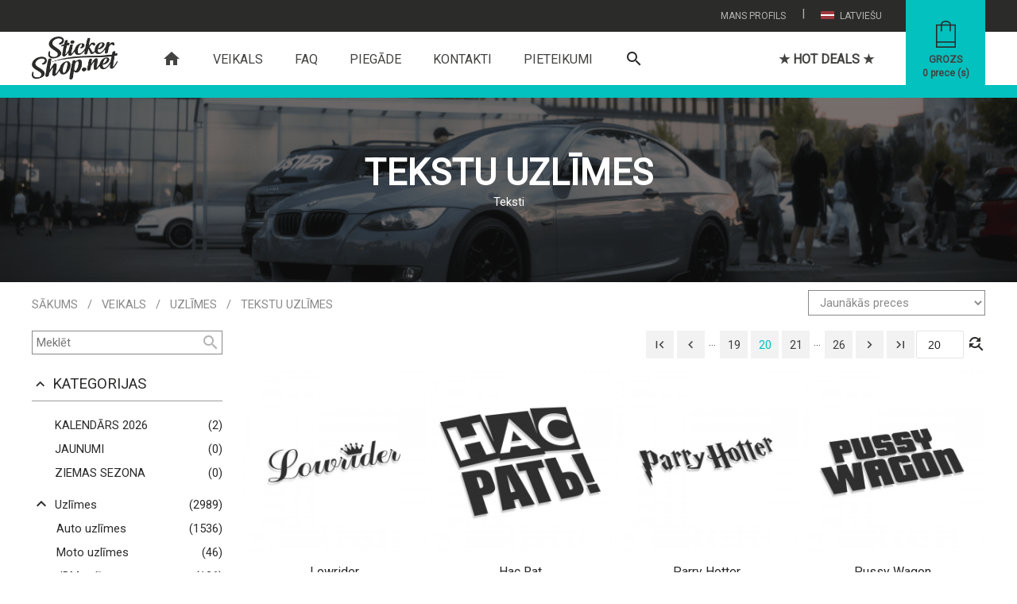

--- FILE ---
content_type: text/html; charset=utf-8
request_url: https://www.stickershop.net/lv/items/20/24/tekstu-uzlimes
body_size: 12355
content:
<!DOCTYPE html>
<html lang="lv">
    <head>
        <meta http-equiv="Content-Type" content="text/html; charset=utf-8" />
        <meta name="robots" content="index, follow" />
        



<meta name="title" content="Tekstu uzlīmes | Auto, moto, velo, 3D uzlīmes | Lielformāta druka | T-kreklu apdruka">
<meta name="description" content="Tekstu uzlīmes | Uzlīmju druka un izgatavošana | Auto, moto, velo, 3D uzlīmes | Lielformāta, plakātu druka, afišas, etiķetes | T-kreklu apdruka | Dizaina izstrāde | Vizītkartes, bukleti" />
<meta name="language" content="lv" />

<link rel="canonical" href="https://www.stickershop.net/lv/items/20/24/tekstu-uzlimes">

<meta property="og:url"           content="https://www.stickershop.net/lv/items/20/24/tekstu-uzlimes" />
<meta property="og:type"          content="website" />
<meta property="og:title"         content="Tekstu uzlīmes | Auto, moto, velo, 3D uzlīmes | Lielformāta druka | T-kreklu apdruka" />
<meta property="og:description"   content="Tekstu uzlīmes | Uzlīmju druka un izgatavošana | Auto, moto, velo, 3D uzlīmes | Lielformāta, plakātu druka, afišas, etiķetes | T-kreklu apdruka | Dizaina izstrāde | Vizītkartes, bukleti" />
<meta property="og:image"         content="https://www.stickershop.net/uploads/categories/b08454b001835d4a83d6bf95bf336590e2ab7ca8.png" />
<meta property="og:site_name"     content="www.stickershop.net" />



<meta name="twitter:card" content="summary">
<meta name="twitter:site" content="">
<meta name="twitter:title" content="Tekstu uzlīmes | Auto, moto, velo, 3D uzlīmes | Lielformāta druka | T-kreklu apdruka">
<meta name="twitter:description" content="Tekstu uzlīmes | Uzlīmju druka un izgatavošana | Auto, moto, velo, 3D uzlīmes | Lielformāta, plakātu druka, afišas, etiķetes | T-kreklu apdruka | Dizaina izstrāde | Vizītkartes, bukleti">
<meta name="twitter:image" content="https://www.stickershop.net/uploads/categories/b08454b001835d4a83d6bf95bf336590e2ab7ca8.png" >

<meta name="dr:say:title" content="Tekstu uzlīmes | Auto, moto, velo, 3D uzlīmes | Lielformāta druka | T-kreklu apdruka">
<meta name="dr:say:img" content="https://www.stickershop.net/uploads/categories/b08454b001835d4a83d6bf95bf336590e2ab7ca8.png">

<link rel="stylesheet" type="text/css" href="/css/print.css" media="print">

        <title>Tekstu uzlīmes | Auto, moto, velo, 3D uzlīmes | Lielformāta druka | T-kreklu apdruka</title>
        <link rel="shortcut icon" href="/images/favicon.png?3" type="image/x-icon"  />
        <link rel="stylesheet" type="text/css" media="screen" href="/css/reset.css?16" />
<link rel="stylesheet" type="text/css" media="screen" href="/css/main.css?613" />
<link rel="stylesheet" type="text/css" media="screen" href="/css/main_laptop.css?81" />
<link rel="stylesheet" type="text/css" media="screen" href="/css/main_tablet.css?333" />
<link rel="stylesheet" type="text/css" media="screen" href="/css/main_mobile.css?264" />
<link rel="stylesheet" type="text/css" media="screen" href="/css/rangeSlider.css?24" />
        <script type="text/javascript" src="/js/jquery-3.js?2"></script>
<script type="text/javascript" src="/js/main.js?375"></script>
<script type="text/javascript" src="/js/items.js?10"></script>

        <meta name="viewport" content="width=device-width, initial-scale=1" />
        <link rel="apple-touch-icon" href="/images/favicon.png?3" />
        <link rel="apple-touch-startup-image" href="/images/favicon.png?3" />
        <meta name="theme-color" content="#2b2b2a" />

        <link href="https://fonts.googleapis.com/css?family=Roboto" rel="stylesheet">
        <link href="https://fonts.googleapis.com/css2?family=Saira:ital,wght@0,100..900;1,100..900&display=swap" rel="stylesheet">

        <link href="https://fonts.googleapis.com/icon?family=Material+Icons"  rel="stylesheet">
        <link rel="stylesheet" href="https://use.fontawesome.com/releases/v5.8.1/css/all.css" >

        

    <!-- Global site tag (gtag.js) - Google Analytics -->
    <script async src="https://www.googletagmanager.com/gtag/js?id=UA-138237930-1"></script>
    <script>
        window.dataLayer = window.dataLayer || [];
        function gtag(){dataLayer.push(arguments);}
        gtag('js', new Date());

        gtag('config', 'UA-138237930-1');
    </script>

    </head>
    <body>
        <script type="text/javascript">
            var culture = 'lv';
            var SearchSuggest = '/search-suggest';
            var Subscribe = '/subscribe';
        </script>
        

<div class="header "  id="header">
    <div class="headerTop">
        <div class="layout">

            
            <div class="headerTopButtons">
                <div class="headerTopButtonHolder" id="languageOpener" onclick="languages()" >
                    <div class="headerTopButton">
                        <img class="headerTopButtonImg" src="/images/lv.png" alt="culture" />
                        Latviešu                    </div>
                    <div class="headerPopup transition" id="languagesPopup">
                            <a class="popupLink" href="/">
        <img class="popupLinkImg" src="/images/lv.png" alt="Language" />
        <span class="popupLinkText">Latviešu</span>
    </a>
    <a class="popupLink" href="/en">
        <img class="popupLinkImg" src="/images/en.png" alt="Language" />
        <span class="popupLinkText">English</span>
    </a>
                    </div>
                </div>
                <div class="headerTopButtonSplitter">|</div>
                <div class="headerTopButtonHolder" id="profileOpener" onclick="profile()">
                    <div class="headerTopButton" id="profileOpener" >
                        Mans profils                    </div>
                    <div class="headerPopup transition" id="profilePopup">

                                                    <a class="popupLink" href="/lv/login">
                                <i class="material-icons popupLinkIcon">
                                    lock_open
                                </i>
                                <span class="popupLinkText">Ieiet</span>
                            </a>
                            <a class="popupLink" href="/lv/registration">
                                <i class="material-icons popupLinkIcon">
                                    assignment_ind
                                </i>
                                <span class="popupLinkText">Reģistrēties</span>
                            </a>
                                            </div>
                </div>
            </div>
        </div>
    </div>

    <div class="layout">
        <div class="naviButtonHolder hidden-desktop">
            <div id="nav-icon1">
                <span class="naviSpan "></span>
                <span class="naviSpan "></span>
                <span class="naviSpan "></span>
            </div>
        </div>

        <a href="/" class="logo">
                            <img src="/images/logo.png?2" alt="logo" />
                    </a>



        <a class="cartButton" href="/lv/checkout">
            <img class="cartButtonImage show-desktop" src="/images/cart-ico.png?2" alt="cart" />
                            <img class="cartButtonImage hidden-desktop" src="/images/cart-ico.png" alt="cart" />
                        <span class="cartText show-desktop" id="cartText">Grozs</span>
            <span class="cartCountText show-desktop"><span id="cartCount">0</span> prece (s)</span>
        </a>

        <div class="navigation show-desktop" >
            <a href="/" class="navigationButton  navigationButtonHome">
                <i class="material-icons">
                    home
                </i>
            </a>
                                                <a href="/lv/page/8/veikals" class="navigationButton navigationButtonSelected  ">Veikals</a>
                                                                <a href="/lv/page/7/faq" class="navigationButton   ">FAQ</a>
                                                                <a href="/lv/page/10/piegade" class="navigationButton   ">Piegāde</a>
                                                                <a href="/lv/page/11/kontakti" class="navigationButton   ">Kontakti</a>
                                                                <a href="/lv/page/22/pieteikumi" class="navigationButton   ">Pieteikumi</a>
                            
            <a class="searchInNavigation " href="javaScript:search()">
                <i class="material-icons">
                    search
                </i>
            </a>
                            <a href="/lv/sales" class=" navigationButton   navigationButtonDeals">★ HOT DEALS ★</a>
                    </div>
    </div>

    <div class="headerSearch">
        <div class="layout">
            <div class="mainSearchContainer" id="mainSearchContainer">
                <form method="get" id="itemSearch" enctype="multipart/form-data" action="/lv/items">
                    <input autocomplete="off" type="text" name="search" id="searchInput" class="input mainSearchInput"  onfocus="showSearchResult()" placeholder="Meklēt" >
                    <input type="hidden" name="is_blank_search" value="true"/>
                    <button type="submit" class="mainSearchSubmit">
                        <i class="material-icons">
                            search
                        </i>
                    </button>
                    <a href="javaScript:clearSearch()" id="mainSearchClear" class="mainSearchSubmit mainSearchClear">
                        <i class="material-icons">
                            clear
                        </i>
                    </a>
                </form>
                <div class="searchAutoSuggestContainer" id="searchAutoSuggestContainer"></div>
            </div>
        </div>
    </div>
</div>
        <div class="relativePlaceholder" id="relativePlaceholder"></div>
        <div class="searchPlaceholder" id="searchPlaceholder"></div>

        <div class="bodyHolder">
                            

<script type="text/javascript">
    var sfCulture = 'lv';
    var ItemsUrl = '/lv/items';

    $(document).ready(function() {
        $('#jumpPage1').on('keypress',function(e) {
            if(e.which == 13) {
                jumpPage('jumpPage1');
            }
        });
        $('#jumpPage2').on('keypress',function(e) {
            if(e.which == 13) {
                jumpPage('jumpPage2');
            }
        });
    });
</script>




<script>
    var image = '/uploads/categories/titleImage-png/b08454b001835d4a83d6bf95bf336590e2ab7ca8.png';

    $(window).on("load", function() {
          $('#partnerHeadImage').css('background-image',"url('/uploads/categories/titleImage-png/b08454b001835d4a83d6bf95bf336590e2ab7ca8.png')");
          $('#partnerHeadImage').fadeIn('slow');
    });
</script>

<img src="/uploads/categories/titleImage-png/b08454b001835d4a83d6bf95bf336590e2ab7ca8.png" id="headerImageSrc" class="hidden" alt="image" />
<div class="mainContent partnerHead" id="partnerHead">
            <div class="partnerHeadImage" id="partnerHeadImage"></div>
        <div class="imageFilter"></div>
        <div class="layout positionRelative">
        <div class="userDescContainer">
                            <h1 class="userH1">Tekstu uzlīmes</h1>
                                                        <div class="pageContent userHeadDesc"><p><p>Teksti</p></p></div>
                    </div>
    </div>
</div>
<div class="mainContent">
    <div class="layout">
        <div class="partnerPath">
            

<div class="path">
    <a class="pathElement " href="/">Sākums</a>
    
    
            <div class="pathSlash">/</div>
        <a class="pathElement" href="/lv/items">Veikals</a>

                    <div class="pathSlash">/</div>
                                            <a class="pathElement" href="/lv/items/1/2/stickers">Uzlīmes</a>
                <div class="pathSlash">/</div>
                        <a class="pathElement" href="/lv/items/1/24/tekstu-uzlimes">Tekstu uzlīmes</a>
            
    
    
    
                
                        </div>        </div>
        <div class="clearBoth"></div>
        <div class="paginatorLabel hidden">Showing 761-800 of 1035 results</div>


        


<script type="text/javascript">
    var maxPrice = '50';
    var categoryId = '24';
    var categoryMainId = '2';
    var subCategoryMainId = '0';

    var categorySlug = 'tekstu-uzlimes';
    var urlExtension = '';

    $(document).ready(function() {

        $('#minPrice').on('input', function () {
            rangeMin()
        });
        $('#maxPrice').on('input', function () {
            rangeMax()
        });

        priceRange();
        colorSelectedTags();

            });

</script>


<form method="get" id="itemSearch" enctype="multipart/form-data" action="/lv/items/1/24/tekstu-uzlimes">
    <select class="droplist orderDroplist" onchange="this.form.submit()" name="order" id="order">
<option value="0" selected="selected">Jaunākās preces</option>
<option value="1">Vecākās preces</option>
<option value="2">Lētākās preces</option>
<option value="3">Dārgākās preces</option>
<option value="4">Nosaukums A-Z</option>
<option value="5">Nosaukums Z-A</option>
</select>    <input type="hidden" name="price_min" value="0" id="price_min" />    <input type="hidden" name="price_max" value="50" id="price_max" />    <input type="hidden" name="tags" value="" id="tags" />
    <div class="leftSide" id="itemFilter">
        <div class="navigationHeader hidden-desktop">
            Atlasīt preces            <a class="closeNavigation" href="javaScript:itemFilter()">
                <img src="/images/closeNavi.png" alt="close" />
            </a>
        </div>
        <div class="mobileNaviUser  hidden-desktop">
                            Esi sveicināts, viesi!                <a class="mobileNaviLogin" href="/lv/login">Ieiet</a>
                    </div>

        <div class="leftCategories">
            <input class="itemSearchInput" placeholder="Meklēt" type="text" name="search" id="search" />            <a class="itemSearchButton" href="javaScript:post()">
                <i class="material-icons">
                    search
                </i>
            </a>
        </div>

        <div class="floatLeft width100" id="filterCategories">
            <div onclick="searchBlock('categories')" class="leftTitle">
                <i class="material-icons" id="arrow_categories">
                    keyboard_arrow_up
                </i>
                Kategorijas            </div>
            <div class="leftCategories" id="filter_categories">
                                    <div class="leftCategory collectionLink">
                        <i class="material-icons naviCatenavigoriesArrow show-desktop">
                            &nbsp;
                        </i>
                        <a href="/lv/collection/1507/kalendars-2025" hreflang="lv" class="categoryLink" >
                            <span class="categoryLinkName">Kalendārs 2026</span>
                        </a>
                        <a href="#" hreflang="lv" class="categoryLinkCount show-desktop">(2)</a>
                    </div>
                                    <div class="leftCategory collectionLink">
                        <i class="material-icons naviCatenavigoriesArrow show-desktop">
                            &nbsp;
                        </i>
                        <a href="/lv/collection/1014/jaunumi" hreflang="lv" class="categoryLink" >
                            <span class="categoryLinkName">JAUNUMI</span>
                        </a>
                        <a href="#" hreflang="lv" class="categoryLinkCount show-desktop">(0)</a>
                    </div>
                                    <div class="leftCategory collectionLink">
                        <i class="material-icons naviCatenavigoriesArrow show-desktop">
                            &nbsp;
                        </i>
                        <a href="/lv/collection/2/ziemas-sezona" hreflang="lv" class="categoryLink" >
                            <span class="categoryLinkName">Ziemas sezona</span>
                        </a>
                        <a href="#" hreflang="lv" class="categoryLinkCount show-desktop">(0)</a>
                    </div>
                                                    <div class="collectionSplitter"></div>
                                                                                                                            <div class="leftCategory">
                                <i onclick="subCategories('2')" class="material-icons naviCatenavigoriesArrow show-desktop" id="subCategoriesArrow2">
                                    keyboard_arrow_up                                </i>
                                <a href="/lv/items/1/2/uzlimes" hreflang="lv" class="categoryLink " >
                                                                                                            <span class="categoryLinkName ">Uzlīmes</span>
                                </a>
                                <a href="/lv/items/1/2/uzlimes" hreflang="lv" class="categoryLinkCount show-desktop">(2989)</a>
                                <i class="material-icons naviCatenavigoriesArrow hidden-desktop" id="subCategoriesArrow2">
                                    keyboard_arrow_up                                </i>
                            </div>

                            <div class="subCategories subCategoriesShow" id="subCategories2" >
                                                                                                                                                <div class="leftCategory">
                                            <a hreflang="lv" class="leftCategory " href="/lv/items/1/4/auto-uzlimes">
                                                                                                                                                <span class="categoryLinkName ">Auto uzlīmes</span>
                                                <span class="floatRight show-desktop">(1536)</span>
                                            </a>
                                        </div>
                                                                                                                                                                                    <div class="leftCategory">
                                            <a hreflang="lv" class="leftCategory " href="/lv/items/1/14/moto-uzlimes">
                                                                                                                                                <span class="categoryLinkName ">Moto  uzlīmes</span>
                                                <span class="floatRight show-desktop">(46)</span>
                                            </a>
                                        </div>
                                                                                                                                                                                    <div class="leftCategory">
                                            <a hreflang="lv" class="leftCategory " href="/lv/items/1/5/jdm-uzlimes">
                                                                                                                                                <span class="categoryLinkName ">JDM uzlīmes</span>
                                                <span class="floatRight show-desktop">(126)</span>
                                            </a>
                                        </div>
                                                                                                                                                                                    <div class="leftCategory">
                                            <a hreflang="lv" class="leftCategory " href="/lv/items/1/15/18-uzlimes">
                                                                                                                                                <span class="categoryLinkName ">18+ uzlīmes</span>
                                                <span class="floatRight show-desktop">(99)</span>
                                            </a>
                                        </div>
                                                                                                                                                                                    <div class="leftCategory">
                                            <a hreflang="lv" class="leftCategory " href="/lv/items/1/16/spelu-uzlimes">
                                                                                                                                                <span class="categoryLinkName ">Spēļu uzlīmes</span>
                                                <span class="floatRight show-desktop">(36)</span>
                                            </a>
                                        </div>
                                                                                                                                                                                    <div class="leftCategory">
                                            <a hreflang="lv" class="leftCategory " href="/lv/items/1/17/eat-sleep-uzlimes">
                                                                                                                                                <span class="categoryLinkName ">Eat Sleep uzlīmes</span>
                                                <span class="floatRight show-desktop">(40)</span>
                                            </a>
                                        </div>
                                                                                                                                                                                    <div class="leftCategory">
                                            <a hreflang="lv" class="leftCategory " href="/lv/items/1/19/meme-uzlimes">
                                                                                                                                                <span class="categoryLinkName ">Meme uzlīmes</span>
                                                <span class="floatRight show-desktop">(38)</span>
                                            </a>
                                        </div>
                                                                                                                                                                                    <div class="leftCategory">
                                            <a hreflang="lv" class="leftCategory " href="/lv/items/1/20/joku-uzlimes">
                                                                                                                                                <span class="categoryLinkName ">Joku uzlīmes</span>
                                                <span class="floatRight show-desktop">(853)</span>
                                            </a>
                                        </div>
                                                                                                                                                                                    <div class="leftCategory">
                                            <a hreflang="lv" class="leftCategory " href="/lv/items/1/21/logo-uzlimes">
                                                                                                                                                <span class="categoryLinkName ">Logo uzlīmes</span>
                                                <span class="floatRight show-desktop">(118)</span>
                                            </a>
                                        </div>
                                                                                                                                                                                    <div class="leftCategory">
                                            <a hreflang="lv" class="leftCategory " href="/lv/items/1/22/sejinu-uzlimes">
                                                                                                                                                <span class="categoryLinkName ">Sejiņu uzlīmes</span>
                                                <span class="floatRight show-desktop">(58)</span>
                                            </a>
                                        </div>
                                                                                                                                                                                    <div class="leftCategory">
                                            <a hreflang="lv" class="leftCategory " href="/lv/items/1/23/muzikas-uzlimes">
                                                                                                                                                <span class="categoryLinkName ">Mūzikas uzlīmes</span>
                                                <span class="floatRight show-desktop">(73)</span>
                                            </a>
                                        </div>
                                                                                                                                                                                    <div class="leftCategory">
                                            <a hreflang="lv" class="leftCategory " href="/lv/items/1/28/sporta-uzlimes">
                                                                                                                                                <span class="categoryLinkName ">Sporta uzlīmes</span>
                                                <span class="floatRight show-desktop">(6)</span>
                                            </a>
                                        </div>
                                                                                                                                                                                    <div class="leftCategory">
                                            <a hreflang="lv" class="leftCategory " href="/lv/items/1/26/latviskas-uzlimes">
                                                                                                                                                <span class="categoryLinkName ">Latviskās uzlīmes</span>
                                                <span class="floatRight show-desktop">(30)</span>
                                            </a>
                                        </div>
                                                                                                                                                                                    <div class="leftCategory">
                                            <a hreflang="lv" class="leftCategory " href="/lv/items/1/27/bridinajumu-uzlimes">
                                                                                                                                                <span class="categoryLinkName ">Brīdinājumu uzlīmes</span>
                                                <span class="floatRight show-desktop">(68)</span>
                                            </a>
                                        </div>
                                                                                                                                                                                    <div class="leftCategory">
                                            <a hreflang="lv" class="leftCategory leftCategorySelected" href="/lv/items/1/24/tekstu-uzlimes">
                                                                                                                                                <span class="categoryLinkName ">Tekstu uzlīmes</span>
                                                <span class="floatRight show-desktop">(1034)</span>
                                            </a>
                                        </div>
                                                                                                                                                                                    <div class="leftCategory">
                                            <a hreflang="lv" class="leftCategory " href="/lv/items/1/25/citas-uzlimes">
                                                                                                                                                <span class="categoryLinkName ">Citas uzlīmes</span>
                                                <span class="floatRight show-desktop">(781)</span>
                                            </a>
                                        </div>
                                                                                                </div>
                                                                                                                                                        <div class="leftCategory">
                                <a hreflang="lv" class="leftCategory  " href="/lv/items/1/88/holo-uzlimes">
                                    <span class=" naviCatenavigoriesArrowPlaceholder show-desktop"></span>
                                                                                                            <span class="categoryLinkName ">Holo Uzlīmes</span>
                                    <span class="floatRight show-desktop">(79)</span>
                                </a>
                            </div>
                                                                                                                                                        <div class="leftCategory">
                                <i onclick="subCategories('58')" class="material-icons naviCatenavigoriesArrow show-desktop" id="subCategoriesArrow58">
                                    keyboard_arrow_down                                </i>
                                <a href="/lv/items/1/58/personalizetas-uzlimes" hreflang="lv" class="categoryLink " >
                                                                                                            <span class="categoryLinkName ">Personalizētas uzlīmes</span>
                                </a>
                                <a href="/lv/items/1/58/personalizetas-uzlimes" hreflang="lv" class="categoryLinkCount show-desktop">(55)</a>
                                <i class="material-icons naviCatenavigoriesArrow hidden-desktop" id="subCategoriesArrow58">
                                    keyboard_arrow_down                                </i>
                            </div>

                            <div class="subCategories " id="subCategories58" >
                                                                                                                                                <div class="leftCategory">
                                            <a hreflang="lv" class="leftCategory " href="/lv/items/1/59/karogi">
                                                                                                                                                <span class="categoryLinkName ">Karogu uzlīmes</span>
                                                <span class="floatRight show-desktop">(24)</span>
                                            </a>
                                        </div>
                                                                                                                                                                                    <div class="leftCategory">
                                            <a hreflang="lv" class="leftCategory " href="/lv/items/1/68/teksta-uzlimes">
                                                                                                                                                <span class="categoryLinkName ">Teksta uzlīmes</span>
                                                <span class="floatRight show-desktop">(1)</span>
                                            </a>
                                        </div>
                                                                                                                                                                                    <div class="leftCategory">
                                            <a hreflang="lv" class="leftCategory " href="/lv/items/1/60/instagram">
                                                                                                                                                <span class="categoryLinkName ">Instagram</span>
                                                <span class="floatRight show-desktop">(5)</span>
                                            </a>
                                        </div>
                                                                                                                                                                                    <div class="leftCategory">
                                            <a hreflang="lv" class="leftCategory " href="/lv/items/1/61/twitter">
                                                                                                                                                <span class="categoryLinkName ">Twitter</span>
                                                <span class="floatRight show-desktop">(3)</span>
                                            </a>
                                        </div>
                                                                                                                                                                                    <div class="leftCategory">
                                            <a hreflang="lv" class="leftCategory " href="/lv/items/1/62/youtube">
                                                                                                                                                <span class="categoryLinkName ">Youtube</span>
                                                <span class="floatRight show-desktop">(3)</span>
                                            </a>
                                        </div>
                                                                                                                                                                                    <div class="leftCategory">
                                            <a hreflang="lv" class="leftCategory " href="/lv/items/1/63/facebook">
                                                                                                                                                <span class="categoryLinkName ">Facebook</span>
                                                <span class="floatRight show-desktop">(5)</span>
                                            </a>
                                        </div>
                                                                                                                                                                                    <div class="leftCategory">
                                            <a hreflang="lv" class="leftCategory " href="/lv/items/1/64/whatsapp">
                                                                                                                                                <span class="categoryLinkName ">Whatsapp</span>
                                                <span class="floatRight show-desktop">(2)</span>
                                            </a>
                                        </div>
                                                                                                                                                                                    <div class="leftCategory">
                                            <a hreflang="lv" class="leftCategory " href="/lv/items/1/65/snapchat">
                                                                                                                                                <span class="categoryLinkName ">Snapchat</span>
                                                <span class="floatRight show-desktop">(3)</span>
                                            </a>
                                        </div>
                                                                                                                                                                                    <div class="leftCategory">
                                            <a hreflang="lv" class="leftCategory " href="/lv/items/1/66/twitch">
                                                                                                                                                <span class="categoryLinkName ">Twitch</span>
                                                <span class="floatRight show-desktop">(3)</span>
                                            </a>
                                        </div>
                                                                                                                                                                                    <div class="leftCategory">
                                            <a hreflang="lv" class="leftCategory " href="/lv/items/1/67/pinterest">
                                                                                                                                                <span class="categoryLinkName ">Pinterest</span>
                                                <span class="floatRight show-desktop">(3)</span>
                                            </a>
                                        </div>
                                                                                                                                                                                    <div class="leftCategory">
                                            <a hreflang="lv" class="leftCategory " href="/lv/items/1/76/tiktok">
                                                                                                                                                <span class="categoryLinkName ">TikTok</span>
                                                <span class="floatRight show-desktop">(3)</span>
                                            </a>
                                        </div>
                                                                                                </div>
                                                                                                                                                        <div class="leftCategory">
                                <i onclick="subCategories('33')" class="material-icons naviCatenavigoriesArrow show-desktop" id="subCategoriesArrow33">
                                    keyboard_arrow_down                                </i>
                                <a href="/lv/items/1/33/uzlimju-komplekts" hreflang="lv" class="categoryLink " >
                                                                                                            <span class="categoryLinkName ">Uzlīmju komplekts</span>
                                </a>
                                <a href="/lv/items/1/33/uzlimju-komplekts" hreflang="lv" class="categoryLinkCount show-desktop">(50)</a>
                                <i class="material-icons naviCatenavigoriesArrow hidden-desktop" id="subCategoriesArrow33">
                                    keyboard_arrow_down                                </i>
                            </div>

                            <div class="subCategories " id="subCategories33" >
                                                                                                                                                <div class="leftCategory">
                                            <a hreflang="lv" class="leftCategory " href="/lv/items/1/41/uzlimju-komplekti-s-izmers">
                                                                                                                                                <span class="categoryLinkName ">S izmērs</span>
                                                <span class="floatRight show-desktop">(50)</span>
                                            </a>
                                        </div>
                                                                                                </div>
                                                                                                                                                        <div class="leftCategory">
                                <a hreflang="lv" class="leftCategory  " href="/lv/items/1/82/gaisa-atsvaidzinataji">
                                    <span class=" naviCatenavigoriesArrowPlaceholder show-desktop"></span>
                                                                                                            <span class="categoryLinkName ">Gaisa atsvaidzinātāji</span>
                                    <span class="floatRight show-desktop">(27)</span>
                                </a>
                            </div>
                                                                                                                                                        <div class="leftCategory">
                                <i onclick="subCategories('11')" class="material-icons naviCatenavigoriesArrow show-desktop" id="subCategoriesArrow11">
                                    keyboard_arrow_down                                </i>
                                <a href="/lv/items/1/11/apgerbi" hreflang="lv" class="categoryLink " >
                                                                                                            <span class="categoryLinkName ">Apģērbi</span>
                                </a>
                                <a href="/lv/items/1/11/apgerbi" hreflang="lv" class="categoryLinkCount show-desktop">(59)</a>
                                <i class="material-icons naviCatenavigoriesArrow hidden-desktop" id="subCategoriesArrow11">
                                    keyboard_arrow_down                                </i>
                            </div>

                            <div class="subCategories " id="subCategories11" >
                                                                                                                                                <div class="leftCategory">
                                            <i onclick="subCategories('12')" class="material-icons naviCatenavigoriesArrow show-desktop" id="subCategoriesArrow12">
                                                keyboard_arrow_down                                            </i>

                                            <a href="/lv/items/1/12/t-krekli" hreflang="lv" class="categoryLink " >
                                                                                                                                                <span class="categoryLinkName ">T-krekli</span>
                                            </a>
                                            <a href="/lv/items/1/12/t-krekli" hreflang="lv" class="categoryLinkCount show-desktop">(46)</a>
                                            <i class="material-icons naviCatenavigoriesArrow hidden-desktop" id="subCategoriesArrow12">
                                                keyboard_arrow_down                                            </i>
                                        </div>

                                        <div class="subCategories subSubCategories subCategoriesShow" id="subCategories12" >
                                                                                                                                            <div class="leftCategory">
                                                    <a hreflang="lv" class="leftCategory " href="/lv/items/1/69/auto-apdruka">
                                                                                                                                                                        <span class="categoryLinkName  ">Auto apdruka</span>

                                                        <span class="floatRight show-desktop">(30)</span>
                                                    </a>
                                                </div>
                                                                                                                                            <div class="leftCategory">
                                                    <a hreflang="lv" class="leftCategory " href="/lv/items/1/70/latviska-apdruka">
                                                                                                                                                                        <span class="categoryLinkName  ">Latviska apdruka</span>

                                                        <span class="floatRight show-desktop">(2)</span>
                                                    </a>
                                                </div>
                                                                                                                                            <div class="leftCategory">
                                                    <a hreflang="lv" class="leftCategory " href="/lv/items/1/71/citas-apdrukas">
                                                                                                                                                                        <span class="categoryLinkName  ">Citas apdrukas</span>

                                                        <span class="floatRight show-desktop">(16)</span>
                                                    </a>
                                                </div>
                                                                                    </div>
                                                                                                                                                                                    <div class="leftCategory">
                                            <i onclick="subCategories('45')" class="material-icons naviCatenavigoriesArrow show-desktop" id="subCategoriesArrow45">
                                                keyboard_arrow_down                                            </i>

                                            <a href="/lv/items/1/45/kapucjakas" hreflang="lv" class="categoryLink " >
                                                                                                                                                <span class="categoryLinkName ">Kapučjakas</span>
                                            </a>
                                            <a href="/lv/items/1/45/kapucjakas" hreflang="lv" class="categoryLinkCount show-desktop">(13)</a>
                                            <i class="material-icons naviCatenavigoriesArrow hidden-desktop" id="subCategoriesArrow45">
                                                keyboard_arrow_down                                            </i>
                                        </div>

                                        <div class="subCategories subSubCategories subCategoriesShow" id="subCategories45" >
                                                                                                                                            <div class="leftCategory">
                                                    <a hreflang="lv" class="leftCategory " href="/lv/items/1/72/auto-apdruka">
                                                                                                                                                                        <span class="categoryLinkName  ">Auto apdruka</span>

                                                        <span class="floatRight show-desktop">(11)</span>
                                                    </a>
                                                </div>
                                                                                                                                            <div class="leftCategory">
                                                    <a hreflang="lv" class="leftCategory " href="/lv/items/1/73/latviska-apdruka">
                                                                                                                                                                        <span class="categoryLinkName  ">Latviska apdruka</span>

                                                        <span class="floatRight show-desktop">(0)</span>
                                                    </a>
                                                </div>
                                                                                                                                            <div class="leftCategory">
                                                    <a hreflang="lv" class="leftCategory " href="/lv/items/1/74/citas-apdrukas">
                                                                                                                                                                        <span class="categoryLinkName  ">Citas apdrukas</span>

                                                        <span class="floatRight show-desktop">(2)</span>
                                                    </a>
                                                </div>
                                                                                    </div>
                                                                                                </div>
                                                                                                                                                        <div class="leftCategory">
                                <i onclick="subCategories('3')" class="material-icons naviCatenavigoriesArrow show-desktop" id="subCategoriesArrow3">
                                    keyboard_arrow_down                                </i>
                                <a href="/lv/items/1/3/stickerbomb" hreflang="lv" class="categoryLink " >
                                                                                                            <span class="categoryLinkName ">Stickerbomb </span>
                                </a>
                                <a href="/lv/items/1/3/stickerbomb" hreflang="lv" class="categoryLinkCount show-desktop">(55)</a>
                                <i class="material-icons naviCatenavigoriesArrow hidden-desktop" id="subCategoriesArrow3">
                                    keyboard_arrow_down                                </i>
                            </div>

                            <div class="subCategories " id="subCategories3" >
                                                                                                                                                <div class="leftCategory">
                                            <a hreflang="lv" class="leftCategory " href="/lv/items/1/37/stickerbomb-s-izmera-uzlimes">
                                                                                                                                                <span class="categoryLinkName ">S izmērs</span>
                                                <span class="floatRight show-desktop">(12)</span>
                                            </a>
                                        </div>
                                                                                                                                                                                    <div class="leftCategory">
                                            <a hreflang="lv" class="leftCategory " href="/lv/items/1/38/stickerbomb-l-izmera-uzlimes">
                                                                                                                                                <span class="categoryLinkName ">L izmērs</span>
                                                <span class="floatRight show-desktop">(15)</span>
                                            </a>
                                        </div>
                                                                                                                                                                                    <div class="leftCategory">
                                            <a hreflang="lv" class="leftCategory " href="/lv/items/1/39/stickerbomb-xl-izmera-uzlimes">
                                                                                                                                                <span class="categoryLinkName ">XL izmērs</span>
                                                <span class="floatRight show-desktop">(14)</span>
                                            </a>
                                        </div>
                                                                                                                                                                                    <div class="leftCategory">
                                            <a hreflang="lv" class="leftCategory " href="/lv/items/1/40/stickerbomb-uzlimju-komplekti">
                                                                                                                                                <span class="categoryLinkName ">Komplekti</span>
                                                <span class="floatRight show-desktop">(14)</span>
                                            </a>
                                        </div>
                                                                                                </div>
                                                                                                                                                        <div class="leftCategory">
                                <i onclick="subCategories('9')" class="material-icons naviCatenavigoriesArrow show-desktop" id="subCategoriesArrow9">
                                    keyboard_arrow_down                                </i>
                                <a href="/lv/items/1/9/atslegu-piekarini" hreflang="lv" class="categoryLink " >
                                                                                                            <span class="categoryLinkName ">Atslēgu piekariņi</span>
                                </a>
                                <a href="/lv/items/1/9/atslegu-piekarini" hreflang="lv" class="categoryLinkCount show-desktop">(125)</a>
                                <i class="material-icons naviCatenavigoriesArrow hidden-desktop" id="subCategoriesArrow9">
                                    keyboard_arrow_down                                </i>
                            </div>

                            <div class="subCategories " id="subCategories9" >
                                                                                                                                                <div class="leftCategory">
                                            <a hreflang="lv" class="leftCategory " href="/lv/items/1/81/auto-siluetu-piekarini">
                                                                                                                                                <span class="categoryLinkName ">Auto siluetu piekariņi</span>
                                                <span class="floatRight show-desktop">(110)</span>
                                            </a>
                                        </div>
                                                                                                                                                                                    <div class="leftCategory">
                                            <a hreflang="lv" class="leftCategory " href="/lv/items/1/83/turbinu-piekarini">
                                                                                                                                                <span class="categoryLinkName ">Turbīnu piekariņi</span>
                                                <span class="floatRight show-desktop">(1)</span>
                                            </a>
                                        </div>
                                                                                                                                                                                    <div class="leftCategory">
                                            <a hreflang="lv" class="leftCategory " href="/lv/items/1/84/disku-piekarini">
                                                                                                                                                <span class="categoryLinkName ">Disku piekariņi</span>
                                                <span class="floatRight show-desktop">(8)</span>
                                            </a>
                                        </div>
                                                                                                                                                                                    <div class="leftCategory">
                                            <a hreflang="lv" class="leftCategory " href="/lv/items/1/85/auto-detalu-piekarini">
                                                                                                                                                <span class="categoryLinkName ">Auto detaļu piekariņi</span>
                                                <span class="floatRight show-desktop">(6)</span>
                                            </a>
                                        </div>
                                                                                                </div>
                                                                                                                                                        <div class="leftCategory">
                                <a hreflang="lv" class="leftCategory  " href="/lv/items/1/49/3d-uzlimes">
                                    <span class=" naviCatenavigoriesArrowPlaceholder show-desktop"></span>
                                                                                                            <span class="categoryLinkName ">3D Uzlīmes</span>
                                    <span class="floatRight show-desktop">(13)</span>
                                </a>
                            </div>
                                                                                                                                                        <div class="leftCategory">
                                <a hreflang="lv" class="leftCategory  " href="/lv/items/1/34/lukturu-pleves">
                                    <span class=" naviCatenavigoriesArrowPlaceholder show-desktop"></span>
                                                                                                            <span class="categoryLinkName ">Lukturu plēves</span>
                                    <span class="floatRight show-desktop">(11)</span>
                                </a>
                            </div>
                                                                                                                                                        <div class="leftCategory">
                                <a hreflang="lv" class="leftCategory  " href="/lv/items/1/6/saulesbrilles">
                                    <span class=" naviCatenavigoriesArrowPlaceholder show-desktop"></span>
                                                                                                            <span class="categoryLinkName ">Saulesbrilles</span>
                                    <span class="floatRight show-desktop">(8)</span>
                                </a>
                            </div>
                                                                                                                                                        <div class="leftCategory">
                                <i onclick="subCategories('29')" class="material-icons naviCatenavigoriesArrow show-desktop" id="subCategoriesArrow29">
                                    keyboard_arrow_down                                </i>
                                <a href="/lv/items/1/29/limpleves" hreflang="lv" class="categoryLink " >
                                                                                                            <span class="categoryLinkName ">Līmplēves</span>
                                </a>
                                <a href="/lv/items/1/29/limpleves" hreflang="lv" class="categoryLinkCount show-desktop">(22)</a>
                                <i class="material-icons naviCatenavigoriesArrow hidden-desktop" id="subCategoriesArrow29">
                                    keyboard_arrow_down                                </i>
                            </div>

                            <div class="subCategories " id="subCategories29" >
                                                                                                                                                <div class="leftCategory">
                                            <a hreflang="lv" class="leftCategory " href="/lv/items/1/52/pattern-limpleves-s-izmers">
                                                                                                                                                <span class="categoryLinkName ">S izmērs</span>
                                                <span class="floatRight show-desktop">(1)</span>
                                            </a>
                                        </div>
                                                                                                                                                                                    <div class="leftCategory">
                                            <a hreflang="lv" class="leftCategory " href="/lv/items/1/50/pattern-limpleves-l-izmers">
                                                                                                                                                <span class="categoryLinkName ">L izmērs</span>
                                                <span class="floatRight show-desktop">(18)</span>
                                            </a>
                                        </div>
                                                                                                                                                                                    <div class="leftCategory">
                                            <a hreflang="lv" class="leftCategory " href="/lv/items/1/51/pattern-limpleves-xl-izmers">
                                                                                                                                                <span class="categoryLinkName ">XL izmērs</span>
                                                <span class="floatRight show-desktop">(1)</span>
                                            </a>
                                        </div>
                                                                                                                                                                                    <div class="leftCategory">
                                            <a hreflang="lv" class="leftCategory " href="/lv/items/1/53/pattern-limpleves-komplekti">
                                                                                                                                                <span class="categoryLinkName ">Komplekti</span>
                                                <span class="floatRight show-desktop">(1)</span>
                                            </a>
                                        </div>
                                                                                                                                                                                    <div class="leftCategory">
                                            <a hreflang="lv" class="leftCategory " href="/lv/items/1/54/pattern-limpleves-citi-izmeri">
                                                                                                                                                <span class="categoryLinkName ">Citi izmēri</span>
                                                <span class="floatRight show-desktop">(1)</span>
                                            </a>
                                        </div>
                                                                                                </div>
                                                                                                                                                        <div class="leftCategory">
                                <a hreflang="lv" class="leftCategory  " href="/lv/items/1/30/merch">
                                    <span class=" naviCatenavigoriesArrowPlaceholder show-desktop"></span>
                                                                                                            <span class="categoryLinkName ">Merch</span>
                                    <span class="floatRight show-desktop">(2)</span>
                                </a>
                            </div>
                                                                                                                                                        <div class="leftCategory">
                                <a hreflang="lv" class="leftCategory  " href="/lv/items/1/48/citas-preces">
                                    <span class=" naviCatenavigoriesArrowPlaceholder show-desktop"></span>
                                                                                                            <span class="categoryLinkName ">Citas preces</span>
                                    <span class="floatRight show-desktop">(2)</span>
                                </a>
                            </div>
                                                                                                                                                        <div class="leftCategory">
                                <a hreflang="lv" class="leftCategory  " href="/lv/items/1/8/hot-deals">
                                    <span class=" naviCatenavigoriesArrowPlaceholder show-desktop"></span>
                                                                                                            <span class="categoryLinkName ">★ HOT DEALS ★</span>
                                    <span class="floatRight show-desktop">(80)</span>
                                </a>
                            </div>
                                                                        </div>
        </div>

                    <div onclick="searchBlock('partners')" class="leftTitle">
                <i class="material-icons" id="arrow_partners">
                    keyboard_arrow_up
                </i>
                Partneri            </div>
            <div class="leftCategories" id="filter_partners" >
                                                        <a  hreflang="lv" class="leftCategory" href="/lv/partners/2/satura-veidotaji">
                        Satura veidotāji                        <span class="floatRight show-desktop">(2)</span>
                    </a>
                                                        <a  hreflang="lv" class="leftCategory" href="/lv/partners/4/auto-kultura">
                        Auto kultūra                        <span class="floatRight show-desktop">(7)</span>
                    </a>
                            </div>
        
        <div class="floatLeft width100" id="filterFeatures">
            <div onclick="searchBlock('features')" class="leftTitle">
                <i class="material-icons" id="arrow_features">
                    keyboard_arrow_up
                </i>
                Atlasīt pēc īpašībām            </div>
            <div class="leftCategories hidden" id="filter_features" >
                <label class="checkboxContainer featureRow">Jaunākās preces                    <input type="checkbox" name="is_new" id="is_new" />                    <span class="checkmark"></span>
                </label>
                <label class="checkboxContainer featureRow">Top preces                    <input type="checkbox" name="is_top" id="is_top" />                    <span class="checkmark"></span>
                </label>

                <label class="checkboxContainer featureRow">Īpašie piedāvājumi                    <input type="checkbox" name="is_special" id="is_special" />                    <span class="checkmark"></span>
                </label>
                <label class="checkboxContainer featureRow">Visi filtri                    <input type="checkbox" name="is_featured" id="is_featured" />                    <span class="checkmark"></span>
                </label>
                <a class="filterButton" href="javaScript:post()">Atlasīt</a>
            </div>
            <div onclick="searchBlock('price')" class="leftTitle">
                <i class="material-icons" id="arrow_price">
                    keyboard_arrow_up
                </i>
                Atlasīt pēc cenas            </div>
            <div class="leftCategories hidden" id="filter_price" >
                <div class="ranges">
                    <div class="rangeLabel">No</div>
                    <div class="range">
                        <div class="rangeRail"><div class="rangeValue" id="minSelected"></div></div>
                        <input type="range" min="0" max="49" value="0" id="minPrice" onchange="priceRange()" />
                    </div>
                </div>
                <div class="ranges">
                    <div class="rangeLabel">Līdz</div>
                    <div class="range">
                        <div class="rangeRail"><div class="rangeValue" id="maxSelected"></div></div>
                        <input type="range" min="1" max="50" value="50" id="maxPrice" onchange="priceRange()" class="maxPriceRange" />
                    </div>
                </div>
                <a class="filterButton" href="javaScript:post()">Atlasīt</a>
            </div>
            <div onclick="searchBlock('tag')" class="leftTitle">
                <i class="material-icons" id="arrow_tag">
                    keyboard_arrow_up
                </i>
                Tagi            </div>
            <div class="leftCategories hidden" id="filter_tag">
                <div class="tags">
                                                                        <a class="tag" id="tag32" href="javaScript:tag('32')">drift</a>
                                                                                                <a class="tag" id="tag75" href="javaScript:tag('75')">power</a>
                                                                                                <a class="tag" id="tag258" href="javaScript:tag('258')">logo</a>
                                                                                                <a class="tag" id="tag97" href="javaScript:tag('97')">low</a>
                                                                                                <a class="tag" id="tag223" href="javaScript:tag('223')">lowered</a>
                                                                                                <a class="tag" id="tag98" href="javaScript:tag('98')">stance</a>
                                                                                                <a class="tag" id="tag113" href="javaScript:tag('113')">germany</a>
                                                                                                <a class="tag" id="tag52" href="javaScript:tag('52')">girl</a>
                                                                                                <a class="tag" id="tag44" href="javaScript:tag('44')">car</a>
                                                                                                <a class="tag" id="tag34" href="javaScript:tag('34')">race</a>
                                                                                                <a class="tag" id="tag99" href="javaScript:tag('99')">slammed</a>
                                                                                                <a class="tag" id="tag251" href="javaScript:tag('251')">speed</a>
                                                                                                <a class="tag" id="tag7" href="javaScript:tag('7')">jdm</a>
                                                                                                <a class="tag" id="tag50" href="javaScript:tag('50')">love</a>
                                                                                                <a class="tag" id="tag94" href="javaScript:tag('94')">volkswagen</a>
                                                                                                <a class="tag" id="tag150" href="javaScript:tag('150')">japan</a>
                                                                                                <a class="tag" id="tag844" href="javaScript:tag('844')">drifting</a>
                                                                                                <a class="tag" id="tag93" href="javaScript:tag('93')">vw</a>
                                                                                                <a class="tag" id="tag46" href="javaScript:tag('46')">fuck</a>
                                                                                                <a class="tag" id="tag37" href="javaScript:tag('37')">heart</a>
                                                                                                <a class="tag" id="tag54" href="javaScript:tag('54')">sexy</a>
                                                                                                <a class="tag" id="tag5" href="javaScript:tag('5')">bmw</a>
                                                                                                <a class="tag" id="tag922" href="javaScript:tag('922')">steel</a>
                                                                                                <a class="tag" id="tag923" href="javaScript:tag('923')">keychain</a>
                                                                                                <a class="tag" id="tag284" href="javaScript:tag('284')">movie</a>
                                                                                                <a class="tag" id="tag268" href="javaScript:tag('268')">auto</a>
                                                                                                <a class="tag" id="tag3003" href="javaScript:tag('3003')">stainlesssteel</a>
                                                                                                <a class="tag" id="tag3004" href="javaScript:tag('3004')">metāla</a>
                                                                                                <a class="tag" id="tag3005" href="javaScript:tag('3005')">piekariņš</a>
                                                                                                <a class="tag" id="tag1103" href="javaScript:tag('1103')">logotype</a>
                                                                                                <a class="tag" id="tag192" href="javaScript:tag('192')">diesel</a>
                                                                                                <a class="tag" id="tag214" href="javaScript:tag('214')">turbo</a>
                                                                                                <a class="tag" id="tag15" href="javaScript:tag('15')">audi</a>
                                                                                                <a class="tag" id="tag222" href="javaScript:tag('222')">babe</a>
                                                                                                <a class="tag" id="tag191" href="javaScript:tag('191')">dd</a>
                                                                                                <a class="tag" id="tag212" href="javaScript:tag('212')">boost</a>
                                                                                                <a class="tag" id="tag67" href="javaScript:tag('67')">drive</a>
                                                                                                <a class="tag" id="tag43" href="javaScript:tag('43')">sign</a>
                                                                                                <a class="tag" id="tag173" href="javaScript:tag('173')">warning</a>
                                                                                                <a class="tag" id="tag198" href="javaScript:tag('198')">shit</a>
                                                                                                <a class="tag" id="tag90" href="javaScript:tag('90')">hand</a>
                                                                                                <a class="tag" id="tag244" href="javaScript:tag('244')">winter</a>
                                                                                                <a class="tag" id="tag132" href="javaScript:tag('132')">awd</a>
                                                                                                <a class="tag" id="tag943" href="javaScript:tag('943')">animal</a>
                                                                                                <a class="tag" id="tag124" href="javaScript:tag('124')">eat</a>
                                                                                                <a class="tag" id="tag282" href="javaScript:tag('282')">oldschool</a>
                                                                                                <a class="tag" id="tag362" href="javaScript:tag('362')">face</a>
                                                                                                <a class="tag" id="tag48" href="javaScript:tag('48')">latvija</a>
                                                                                                <a class="tag" id="tag164" href="javaScript:tag('164')">mtech</a>
                                                                                                <a class="tag" id="tag533" href="javaScript:tag('533')">woman</a>
                                                            </div>
                <a class="filterButton" href="javaScript:post()">Atlasīt</a>
            </div>
            <div class="show-desktop">
                

            </div>
        </div>
    </div>
</form>

<div class="filterButtons hidden-desktop">
    <a class="itemFilterButton" href="javaScript:itemFilter('categories')">Filtrēt kategoriju</a>
    <a class="itemFilterButton" href="javaScript:itemFilter('features')">Filtrēt īpašības</a>
</div>        <div class="itemsContainer">
            
                        <div class="hidden-phone">

    <div class="paginator">
        
            <div class="arrows">
                <div class="pagerJumpContainer">
                    <a class="jumpPageButton" href="javaScript:jumpPage('jumpPage1')">
                        <i class="material-icons">
                            find_replace
                        </i>
                    </a>
                    <input class="input pageJumpInput" type="number" id="jumpPage1" min="1" max="26" value="20" />
                </div>

                <a  class="arrow" hreflang="lv" href="/lv/items/1/24/tekstu-uzlimes">
                    <i class="material-icons arrowIco">
                        first_page
                    </i>
                </a>
                <a  class="arrow" hreflang="lv" href="/lv/items/19/24/tekstu-uzlimes">
                    <i class="material-icons arrowIco">
                        navigate_before
                    </i>
                </a>

                                    <div class="pagerDots">...</div>
                
                                                        <a  class="arrow " href="/lv/items/19/24/tekstu-uzlimes">19</a>
                                                        <a  class="arrow arrowSelected" href="/lv/items/20/24/tekstu-uzlimes">20</a>
                                                        <a  class="arrow " href="/lv/items/21/24/tekstu-uzlimes">21</a>
                
                <div class="mobileRightArrows">
                                            <div class="pagerDots">...</div>
                        <a class="arrow"  hreflang="lv" href="/lv/items/26/24/tekstu-uzlimes">26</a>
                                        <a  class="arrow"  hreflang="lv" href="/lv/items/21/24/tekstu-uzlimes">
                        <i class="material-icons arrowIco">
                            navigate_next
                        </i>
                    </a>

                    <a  class="arrow"  hreflang="lv" href="/lv/items/26/24/tekstu-uzlimes">
                        <i class="material-icons arrowIco">
                            last_page
                        </i>
                    </a>
                </div>

            </div>
            </div>
</div>
                            <div class="items">
                                                                                                    
<a class="item" href="/lv/item/871/lowrider" hreflang="lv">
    <span class="itemImageContainer">
                    <img class="itemImage" alt="Lowrider" src="/uploads/item_image/thumbnail-title-jpg/881cac0f027bb3f1f1293d8d80152812bddae7d8.jpg" />                    </span>
    <span class="itemName">Lowrider</span>

    <span class="itemPrice">
        € 1.35            </span>

    <span class="itemAdContainerLeft">
                            </span>
    <span class="itemAdContainer">
                        
    </span>
</a>



                                                                                                                                                        
<a class="item" href="/lv/item/868/hac-rat" hreflang="lv">
    <span class="itemImageContainer">
                    <img class="itemImage" alt="Hac Rat" src="/uploads/item_image/thumbnail-title-jpg/6cdeffe4c6f5d35adbb2e1e8d1dbb3b909d59410.jpg" />                    </span>
    <span class="itemName">Hac Rat</span>

    <span class="itemPrice">
        € 1.35            </span>

    <span class="itemAdContainerLeft">
                            </span>
    <span class="itemAdContainer">
                        
    </span>
</a>



                                                                                                                                                        
<a class="item" href="/lv/item/866/parry-hotter" hreflang="lv">
    <span class="itemImageContainer">
                    <img class="itemImage" alt="Parry Hotter" src="/uploads/item_image/thumbnail-title-jpg/61f6d005f5db321663f5ea149f6d8d4943556925.jpg" />                    </span>
    <span class="itemName">Parry Hotter</span>

    <span class="itemPrice">
        € 1.35            </span>

    <span class="itemAdContainerLeft">
                            </span>
    <span class="itemAdContainer">
                        
    </span>
</a>



                                                                                                                                                        
<a class="item" href="/lv/item/865/pussy-wagon" hreflang="lv">
    <span class="itemImageContainer">
                    <img class="itemImage" alt="Pussy Wagon" src="/uploads/item_image/thumbnail-title-jpg/b4c47db0f2ad8bb89f25ff2922be546bb5ce1782.jpg" />                    </span>
    <span class="itemName">Pussy Wagon</span>

    <span class="itemPrice">
        € 1.35            </span>

    <span class="itemAdContainerLeft">
                            </span>
    <span class="itemAdContainer">
                        
    </span>
</a>



                                                                                                                                                        
<a class="item" href="/lv/item/862/i-love-driving-low" hreflang="lv">
    <span class="itemImageContainer">
                    <img class="itemImage" alt="I Love Driving Low" src="/uploads/item_image/thumbnail-title-jpg/8146b57fcd69f95b5b3ef0b5771cfc599dec1e5c.jpg" />                    </span>
    <span class="itemName">I Love Driving Low</span>

    <span class="itemPrice">
        € 1.35            </span>

    <span class="itemAdContainerLeft">
                            </span>
    <span class="itemAdContainer">
                        
    </span>
</a>



                                                                                                                                                        
<a class="item" href="/lv/item/857/real-man-drive-minivens" hreflang="lv">
    <span class="itemImageContainer">
                    <img class="itemImage" alt="Real Man Drive Minivens" src="/uploads/item_image/thumbnail-title-jpg/ee87a58732044b9cdd04ad2a2494d0aee0200557.jpg" />                    </span>
    <span class="itemName">Real Man Drive Minivens</span>

    <span class="itemPrice">
        € 1.35            </span>

    <span class="itemAdContainerLeft">
                            </span>
    <span class="itemAdContainer">
                        
    </span>
</a>



                                                                                                                                                        
<a class="item" href="/lv/item/856/i-love-diesel-smoke" hreflang="lv">
    <span class="itemImageContainer">
                    <img class="itemImage" alt="I Love Diesel Smoke" src="/uploads/item_image/thumbnail-title-jpg/4a3a318555f4e82cabd85af82b852363af935dbd.jpg" />                    </span>
    <span class="itemName">I Love Diesel Smoke</span>

    <span class="itemPrice">
        € 1.35            </span>

    <span class="itemAdContainerLeft">
                            </span>
    <span class="itemAdContainer">
                        
    </span>
</a>



                                                                                                                                                        
<a class="item" href="/lv/item/855/save-a-drum-bang-a-drummer" hreflang="lv">
    <span class="itemImageContainer">
                    <img class="itemImage" alt="Save A Drum Bang A Drummer" src="/uploads/item_image/thumbnail-title-jpg/ebc923a0beab4a8e5850981e90387b4f1c47025a.jpg" />                    </span>
    <span class="itemName">Save A Drum Bang A Drummer</span>

    <span class="itemPrice">
        € 1.35            </span>

    <span class="itemAdContainerLeft">
                            </span>
    <span class="itemAdContainer">
                        
    </span>
</a>



                                                            </div>
                                <div class="shippingInItems">
    <div class="freeShippingLimit ">
        <div class="layout">
            <div class="freeShippingLimitInner ">
                <i class="fas fa-shipping-fast shippingIco "></i>
                <div class="freeLShippingLabel">
                    <div class="freeLShippingLabelTop ">BEZMAKSAS PIEGĀDE <br class="show-mobile" /> online pirkumam virs €30.00</div>
                                    </div>
                <i class="fas fa-shipping-fast shippingIco shippingIcoRight "></i>
            </div>
        </div>
    </div>
</div>
                                <div class="items">
                                                                                                                                                        
<a class="item" href="/lv/item/854/slow-and-slutty" hreflang="lv">
    <span class="itemImageContainer">
                    <img class="itemImage" alt="Slow And Slutty" src="/uploads/item_image/thumbnail-title-jpg/b0e8facfe3fda65ed2089c2a5b1be23df5d69373.jpg" />                    </span>
    <span class="itemName">Slow And Slutty</span>

    <span class="itemPrice">
        € 1.35            </span>

    <span class="itemAdContainerLeft">
                            </span>
    <span class="itemAdContainer">
                        
    </span>
</a>



                                                                                                                                                        
<a class="item" href="/lv/item/852/free-hugs" hreflang="lv">
    <span class="itemImageContainer">
                    <img class="itemImage" alt="Free Hugs" src="/uploads/item_image/thumbnail-title-jpg/1dd23ae48dbf959b407e3f7a0952bc1de5b018f5.jpg" />                    </span>
    <span class="itemName">Free Hugs</span>

    <span class="itemPrice">
        € 1.35            </span>

    <span class="itemAdContainerLeft">
                            </span>
    <span class="itemAdContainer">
                        
    </span>
</a>



                                                                                                                                                        
<a class="item" href="/lv/item/850/speed-happens" hreflang="lv">
    <span class="itemImageContainer">
                    <img class="itemImage" alt="Speed Happens" src="/uploads/item_image/thumbnail-title-jpg/06420685cb469cfa7a69186ad3124add912566ef.jpg" />                    </span>
    <span class="itemName">Speed Happens</span>

    <span class="itemPrice">
        € 1.35            </span>

    <span class="itemAdContainerLeft">
                            </span>
    <span class="itemAdContainer">
                        
    </span>
</a>



                                                                                                                                                        
<a class="item" href="/lv/item/849/shift-jdm" hreflang="lv">
    <span class="itemImageContainer">
                    <img class="itemImage" alt="Shift JDM" src="/uploads/item_image/thumbnail-title-jpg/ed0062356f8ea500142a7a8d4a1f25047297d3b0.jpg" />                    </span>
    <span class="itemName">Shift JDM</span>

    <span class="itemPrice">
        € 1.35            </span>

    <span class="itemAdContainerLeft">
                            </span>
    <span class="itemAdContainer">
                        
    </span>
</a>



                                                                                                                                                        
<a class="item" href="/lv/item/848/omghi2u2" hreflang="lv">
    <span class="itemImageContainer">
                    <img class="itemImage" alt="OMGHI2U2" src="/uploads/item_image/thumbnail-title-jpg/3314ccc629afc6ff4bd6aaa3242ae73224180830.jpg" />                    </span>
    <span class="itemName">OMGHI2U2</span>

    <span class="itemPrice">
        € 1.35            </span>

    <span class="itemAdContainerLeft">
                            </span>
    <span class="itemAdContainer">
                        
    </span>
</a>



                                                                                                                                                        
<a class="item" href="/lv/item/847/powered-by-viagra" hreflang="lv">
    <span class="itemImageContainer">
                    <img class="itemImage" alt="Powered By Viagra" src="/uploads/item_image/thumbnail-title-jpg/52b0704de833324964589f4df32b90af5ba271fa.jpg" />                    </span>
    <span class="itemName">Powered By Viagra</span>

    <span class="itemPrice">
        € 1.35            </span>

    <span class="itemAdContainerLeft">
                            </span>
    <span class="itemAdContainer">
                        
    </span>
</a>



                                                                                                                                                        
<a class="item" href="/lv/item/841/call-me-maybe" hreflang="lv">
    <span class="itemImageContainer">
                    <img class="itemImage" alt="Call Me Maybe" src="/uploads/item_image/thumbnail-title-jpg/8be3ff06729d11defc4344f042b98260900c806d.jpg" />                    </span>
    <span class="itemName">Call Me Maybe</span>

    <span class="itemPrice">
        € 1.35            </span>

    <span class="itemAdContainerLeft">
                            </span>
    <span class="itemAdContainer">
                        
    </span>
</a>



                                                                                                                                                        
<a class="item" href="/lv/item/840/volkswagen-golf-2-special" hreflang="lv">
    <span class="itemImageContainer">
                    <img class="itemImage" alt="Volkswagen Golf 2 Special" src="/uploads/item_image/thumbnail-title-jpg/c8256d1c78a8b72d7731b59c2f973323aab0c940.jpg" />                    </span>
    <span class="itemName">Volkswagen Golf 2 Special</span>

    <span class="itemPrice">
        € 1.35            </span>

    <span class="itemAdContainerLeft">
                            </span>
    <span class="itemAdContainer">
                        
    </span>
</a>



                                                                                                                                                        
<a class="item" href="/lv/item/834/be-nice-or-fuck-off" hreflang="lv">
    <span class="itemImageContainer">
                    <img class="itemImage" alt="Be Nice Or Fuck Off" src="/uploads/item_image/thumbnail-title-jpg/c7f16a9234e85c479da2874bc6103d898ea32bd7.jpg" />                    </span>
    <span class="itemName">Be Nice Or Fuck Off</span>

    <span class="itemPrice">
        € 1.35            </span>

    <span class="itemAdContainerLeft">
                            </span>
    <span class="itemAdContainer">
                        
    </span>
</a>



                                                                                                                                                        
<a class="item" href="/lv/item/833/down-shift-to-drift" hreflang="lv">
    <span class="itemImageContainer">
                    <img class="itemImage" alt="Down Shift To Drift" src="/uploads/item_image/thumbnail-title-jpg/9347cc457e52137094e828cf9f5f2237e7cee7ec.jpg" />                    </span>
    <span class="itemName">Down Shift To Drift</span>

    <span class="itemPrice">
        € 1.35            </span>

    <span class="itemAdContainerLeft">
                            </span>
    <span class="itemAdContainer">
                        
    </span>
</a>



                                                                                                                                                        
<a class="item" href="/lv/item/832/drift-happens-2" hreflang="lv">
    <span class="itemImageContainer">
                    <img class="itemImage" alt="Drift Happens #2" src="/uploads/item_image/thumbnail-title-jpg/c4afa846f736c75303dc5db639889cc0af1e60ac.jpg" />                    </span>
    <span class="itemName">Drift Happens #2</span>

    <span class="itemPrice">
        € 1.35            </span>

    <span class="itemAdContainerLeft">
                            </span>
    <span class="itemAdContainer">
                        
    </span>
</a>



                                                                                                                                                        
<a class="item" href="/lv/item/831/i-love-airride" hreflang="lv">
    <span class="itemImageContainer">
                    <img class="itemImage" alt="I Love Airride" src="/uploads/item_image/thumbnail-title-jpg/daca5b637643cc4a9ab36b240d95b8429f1876a1.jpg" />                    </span>
    <span class="itemName">I Love Airride</span>

    <span class="itemPrice">
        € 1.35            </span>

    <span class="itemAdContainerLeft">
                            </span>
    <span class="itemAdContainer">
                        
    </span>
</a>



                                                                                                                                                        
<a class="item" href="/lv/item/829/sticker-whore-v2" hreflang="lv">
    <span class="itemImageContainer">
                    <img class="itemImage" alt="Sticker Whore V2" src="/uploads/item_image/thumbnail-title-jpg/9065c38b5f806b2791791e790e516a1d1afedeac.jpg" />                    </span>
    <span class="itemName">Sticker Whore V2</span>

    <span class="itemPrice">
        € 1.35            </span>

    <span class="itemAdContainerLeft">
                            </span>
    <span class="itemAdContainer">
                        
    </span>
</a>



                                                                                                                                                        
<a class="item" href="/lv/item/828/abcdefuck" hreflang="lv">
    <span class="itemImageContainer">
                    <img class="itemImage" alt="ABCDEFUCK" src="/uploads/item_image/thumbnail-title-jpg/7833a7b4a0a8dfb39c014d56c62b73a1eabffb9d.jpg" />                    </span>
    <span class="itemName">ABCDEFUCK</span>

    <span class="itemPrice">
        € 1.35            </span>

    <span class="itemAdContainerLeft">
                            </span>
    <span class="itemAdContainer">
                        
    </span>
</a>



                                                                                                                                                        
<a class="item" href="/lv/item/824/boosted-v4" hreflang="lv">
    <span class="itemImageContainer">
                    <img class="itemImage" alt="Boosted V4" src="/uploads/item_image/thumbnail-title-jpg/de29516b25a7f9a8af92dcf4cbb9e890aa6a37fc.jpg" />                    </span>
    <span class="itemName">Boosted V4</span>

    <span class="itemPrice">
        € 1.35            </span>

    <span class="itemAdContainerLeft">
                            </span>
    <span class="itemAdContainer">
                        
    </span>
</a>



                                                                                                                                                        
<a class="item" href="/lv/item/822/stance-is-not-a-crime-v2" hreflang="lv">
    <span class="itemImageContainer">
                    <img class="itemImage" alt="Stance Is Not A Crime V2" src="/uploads/item_image/thumbnail-title-jpg/ff7ffff23e3f9b607164a5c753b62e10bf85ce60.jpg" />                    </span>
    <span class="itemName">Stance Is Not A Crime V2</span>

    <span class="itemPrice">
        € 1.50            </span>

    <span class="itemAdContainerLeft">
                            </span>
    <span class="itemAdContainer">
                        
    </span>
</a>



                                                                                                                                                        
<a class="item" href="/lv/item/817/unmarked-police-car" hreflang="lv">
    <span class="itemImageContainer">
                    <img class="itemImage" alt="Unmarked Police Car" src="/uploads/item_image/thumbnail-title-jpg/7370ce2a91c60bf02384d6ec350ae6b2138b55a5.jpg" />                    </span>
    <span class="itemName">Unmarked Police Car</span>

    <span class="itemPrice">
        € 1.35            </span>

    <span class="itemAdContainerLeft">
                            </span>
    <span class="itemAdContainer">
                        
    </span>
</a>



                                                                                                                                                        
<a class="item" href="/lv/item/816/i-m-driftin-it" hreflang="lv">
    <span class="itemImageContainer">
                    <img class="itemImage" alt="I&#039;m Driftin It" src="/uploads/item_image/thumbnail-title-jpg/0cd7b6e1016dc5e191c0c9447d26c992bd2501cf.jpg" />                    </span>
    <span class="itemName">I&#039;m Driftin It</span>

    <span class="itemPrice">
        € 1.35            </span>

    <span class="itemAdContainerLeft">
                            </span>
    <span class="itemAdContainer">
                        
    </span>
</a>



                                                                                                                                                        
<a class="item" href="/lv/item/810/mr-wrong" hreflang="lv">
    <span class="itemImageContainer">
                    <img class="itemImage" alt="Mr Wrong" src="/uploads/item_image/thumbnail-title-jpg/9669fce0fbfe47d9a939d3cfa9e5625bf5a8a4a3.jpg" />                    </span>
    <span class="itemName">Mr Wrong</span>

    <span class="itemPrice">
        € 1.35            </span>

    <span class="itemAdContainerLeft">
                            </span>
    <span class="itemAdContainer">
                        
    </span>
</a>



                                                                                                                                                        
<a class="item" href="/lv/item/808/drifting-is-hotter-than-your-mom" hreflang="lv">
    <span class="itemImageContainer">
                    <img class="itemImage" alt="Drifting Is Hotter Than Your Mom" src="/uploads/item_image/thumbnail-title-jpg/374853ccb187df19bfca21197d0a5f247156720b.jpg" />                    </span>
    <span class="itemName">Drifting Is Hotter Than Your Mom</span>

    <span class="itemPrice">
        € 1.35            </span>

    <span class="itemAdContainerLeft">
                            </span>
    <span class="itemAdContainer">
                        
    </span>
</a>



                                                                                                                                                        
<a class="item" href="/lv/item/806/will-drift-for-tires" hreflang="lv">
    <span class="itemImageContainer">
                    <img class="itemImage" alt="Will Drift For Tires" src="/uploads/item_image/thumbnail-title-jpg/412c4bfc3893ea7a1de8242c3ee0fd3b85cef0e5.jpg" />                    </span>
    <span class="itemName">Will Drift For Tires</span>

    <span class="itemPrice">
        € 1.35            </span>

    <span class="itemAdContainerLeft">
                            </span>
    <span class="itemAdContainer">
                        
    </span>
</a>



                                                                                                                                                        
<a class="item" href="/lv/item/803/i-luv-stickers" hreflang="lv">
    <span class="itemImageContainer">
                    <img class="itemImage" alt="I Luv Stickers" src="/uploads/item_image/thumbnail-title-jpg/a500126b6a10eb017cc17fb4516637ccf9e38c72.jpg" />                    </span>
    <span class="itemName">I Luv Stickers</span>

    <span class="itemPrice">
        € 1.35            </span>

    <span class="itemAdContainerLeft">
                            </span>
    <span class="itemAdContainer">
                        
    </span>
</a>



                                                                                                                                                        
<a class="item" href="/lv/item/802/old-school-cruisin" hreflang="lv">
    <span class="itemImageContainer">
                    <img class="itemImage" alt="Old School Cruisin" src="/uploads/item_image/thumbnail-title-jpg/28205b5e96d87a6691fc52f6a6d835501dd33a08.jpg" />                    </span>
    <span class="itemName">Old School Cruisin</span>

    <span class="itemPrice">
        € 1.35            </span>

    <span class="itemAdContainerLeft">
                            </span>
    <span class="itemAdContainer">
                        
    </span>
</a>



                                                                                                                                                        
<a class="item" href="/lv/item/799/eurokult" hreflang="lv">
    <span class="itemImageContainer">
                    <img class="itemImage" alt="Eurokult" src="/uploads/item_image/thumbnail-title-jpg/e99b26d27664d3d8e8da23efc646bfff3b80ce52.jpg" />                    </span>
    <span class="itemName">Eurokult</span>

    <span class="itemPrice">
        € 1.35            </span>

    <span class="itemAdContainerLeft">
                            </span>
    <span class="itemAdContainer">
                        
    </span>
</a>



                                                                                                                                                        
<a class="item" href="/lv/item/798/4wd-2wd" hreflang="lv">
    <span class="itemImageContainer">
                    <img class="itemImage" alt="4wd 2wd" src="/uploads/item_image/thumbnail-title-jpg/d55be37c40b29c8dccfbbe494c6ca80f31acfae1.jpg" />                    </span>
    <span class="itemName">4wd 2wd</span>

    <span class="itemPrice">
        € 1.35            </span>

    <span class="itemAdContainerLeft">
                            </span>
    <span class="itemAdContainer">
                        
    </span>
</a>



                                                                                                                                                        
<a class="item" href="/lv/item/797/fuck-me-im-famous" hreflang="lv">
    <span class="itemImageContainer">
                    <img class="itemImage" alt="Fuck Me Im Famous" src="/uploads/item_image/thumbnail-title-jpg/96610d165bb84b438c76eeea7cc0d6499ad64c42.jpg" />                    </span>
    <span class="itemName">Fuck Me Im Famous</span>

    <span class="itemPrice">
        € 1.35            </span>

    <span class="itemAdContainerLeft">
                            </span>
    <span class="itemAdContainer">
                        
    </span>
</a>



                                                                                                                                                        
<a class="item" href="/lv/item/796/wolfsburg-v2" hreflang="lv">
    <span class="itemImageContainer">
                    <img class="itemImage" alt="Wolfsburg V2" src="/uploads/item_image/thumbnail-title-jpg/98917d7d124f5d4bb495cacf69697cc8aff7cf6a.jpg" />                    </span>
    <span class="itemName">Wolfsburg V2</span>

    <span class="itemPrice">
        € 1.35            </span>

    <span class="itemAdContainerLeft">
                            </span>
    <span class="itemAdContainer">
                        
    </span>
</a>



                                                                                                                                                        
<a class="item" href="/lv/item/794/jap-crap" hreflang="lv">
    <span class="itemImageContainer">
                    <img class="itemImage" alt="Jap Crap" src="/uploads/item_image/thumbnail-title-jpg/065baa30d9153768e5ad956bc64dee76fd81d050.jpg" />                    </span>
    <span class="itemName">Jap Crap</span>

    <span class="itemPrice">
        € 1.35            </span>

    <span class="itemAdContainerLeft">
                            </span>
    <span class="itemAdContainer">
                        
    </span>
</a>



                                                                                                                                                        
<a class="item" href="/lv/item/793/sickness" hreflang="lv">
    <span class="itemImageContainer">
                    <img class="itemImage" alt="Sickness" src="/uploads/item_image/thumbnail-title-jpg/512a9db358a5b0bfff6fdcfdfc25533cb50fa1bb.jpg" />                    </span>
    <span class="itemName">Sickness</span>

    <span class="itemPrice">
        € 1.35            </span>

    <span class="itemAdContainerLeft">
                            </span>
    <span class="itemAdContainer">
                        
    </span>
</a>



                                                                                                                                                        
<a class="item" href="/lv/item/788/rides-bitches" hreflang="lv">
    <span class="itemImageContainer">
                    <img class="itemImage" alt="Rides Bitches" src="/uploads/item_image/thumbnail-title-jpg/99c26cf8f0fd261bc4e80c876c50bc3c514d6a2e.jpg" />                    </span>
    <span class="itemName">Rides Bitches</span>

    <span class="itemPrice">
        € 1.35            </span>

    <span class="itemAdContainerLeft">
                            </span>
    <span class="itemAdContainer">
                        
    </span>
</a>



                                                                                                                                                        
<a class="item" href="/lv/item/787/i-m-rolling-static" hreflang="lv">
    <span class="itemImageContainer">
                    <img class="itemImage" alt="I&#039;m Rolling Static" src="/uploads/item_image/thumbnail-title-jpg/5525f166c25a5cb3796a60f98aa4766fc6585820.jpg" />                    </span>
    <span class="itemName">I&#039;m Rolling Static</span>

    <span class="itemPrice">
        € 1.35            </span>

    <span class="itemAdContainerLeft">
                            </span>
    <span class="itemAdContainer">
                        
    </span>
</a>



                                                                                                                                                        
<a class="item" href="/lv/item/786/no-rice" hreflang="lv">
    <span class="itemImageContainer">
                    <img class="itemImage" alt="No Rice" src="/uploads/item_image/thumbnail-title-jpg/c05a29301ef5fd6607458469857341f7b4e0c543.jpg" />                    </span>
    <span class="itemName">No Rice</span>

    <span class="itemPrice">
        € 1.35            </span>

    <span class="itemAdContainerLeft">
                            </span>
    <span class="itemAdContainer">
                        
    </span>
</a>



                                                                                        </div>
                        <div class="paginatorBottom">
                

    <div class="paginator">
        
            <div class="arrows">
                <div class="pagerJumpContainer">
                    <a class="jumpPageButton" href="javaScript:jumpPage('jumpPage2')">
                        <i class="material-icons">
                            find_replace
                        </i>
                    </a>
                    <input class="input pageJumpInput" type="number" id="jumpPage2" min="1" max="26" value="20" />
                </div>

                <a  class="arrow" hreflang="lv" href="/lv/items/1/24/tekstu-uzlimes">
                    <i class="material-icons arrowIco">
                        first_page
                    </i>
                </a>
                <a  class="arrow" hreflang="lv" href="/lv/items/19/24/tekstu-uzlimes">
                    <i class="material-icons arrowIco">
                        navigate_before
                    </i>
                </a>

                                    <div class="pagerDots">...</div>
                
                                                        <a  class="arrow " href="/lv/items/19/24/tekstu-uzlimes">19</a>
                                                        <a  class="arrow arrowSelected" href="/lv/items/20/24/tekstu-uzlimes">20</a>
                                                        <a  class="arrow " href="/lv/items/21/24/tekstu-uzlimes">21</a>
                
                <div class="mobileRightArrows">
                                            <div class="pagerDots">...</div>
                        <a class="arrow"  hreflang="lv" href="/lv/items/26/24/tekstu-uzlimes">26</a>
                                        <a  class="arrow"  hreflang="lv" href="/lv/items/21/24/tekstu-uzlimes">
                        <i class="material-icons arrowIco">
                            navigate_next
                        </i>
                    </a>

                    <a  class="arrow"  hreflang="lv" href="/lv/items/26/24/tekstu-uzlimes">
                        <i class="material-icons arrowIco">
                            last_page
                        </i>
                    </a>
                </div>

            </div>
            </div>
            </div>

                                            </div>
    </div>
</div>                    </div>
        <div class="footer">
            <div class="layout">
                



<img src="/images/logo-white.png" class="footerLogo" alt="stickershop" />

<div class="footerText">Plašākā uzlīmju un apdrukas izvēle. Pasūti jebkurā izmērā, krāsā un daudzumā</div>
<div class="footerText">Piegāde jebkurā vietā Latvijā un pasaulē</div>

<div class="footerSocials flexCenter">
    <a class="footerSocial" target="_blank" aria-label="facebook" rel="noreferrer" hreflang="lv" href="https://www.facebook.com/StickerShopLV/">
        <i class="fab fa-facebook-f"></i>
    </a>
    <a class="footerSocial" target="_blank" aria-label="instagram" rel="noreferrer" hreflang="lv" href="https://www.instagram.com/stickershoplv/">
        <i class="fab fa-instagram"></i>
    </a>
    <a class="footerSocial" target="_blank" aria-label="twitter" rel="noreferrer"  hreflang="lv" href="https://twitter.com/stickershoplv">
        <i class="fab fa-twitter"></i>
    </a>
</div>

<div class="footerButtons">
            <a class="footerButton"  hreflang="lv" href="/lv/page/12/noteikumi">
            Noteikumi        </a>
            <a class="footerButton"  hreflang="lv" href="/lv/page/13/privatums">
            Privātums        </a>
            <a class="footerButton"  hreflang="lv" href="/lv/page/14/atgriesana">
            Atgriešana        </a>
            <a class="footerButton"  hreflang="lv" href="/lv/page/15/apmaksa">
            Apmaksa        </a>
            <a class="footerButton"  hreflang="lv" href="/lv/page/19/par-apgerbiem">
            Par apģērbiem        </a>
    </div>

<div class="footerText copyRight">2026 StickerShopNET All Rights Reserved, Designed by <a target="_blank" rel="noreferrer"  hreflang="lv" href="https://www.weblapa.lv/lv">weblapa.lv</a></div>
            </div>
        </div>
        <div class="popup" id="addToCarLoading" >
            <a class="closeButton" href="javaScript:cartNotification()"></a>
            <div class="cartSuccessInner">
                <img class="cartSuccessImage" src="/images/cart-gray.png?1" alt="cart icon" />
                <div class="cartSuccessTitle">Prece ir pievienota grozā!</div>
                <div class="popupButtonContainer">
                    <a class="popupButton" hreflang="lv" href="/lv/checkout">
                        Noformēt pasūtījumu                    </a>
                    <a class="popupButton popupButtonSimple" href="javaScript:history.back();">
                        Turpināt iepirkties                    </a>
                </div>
            </div>
        </div>
        <div class="popup" id="popup"></div>
        <div class="popupBg" id="popupBg" onclick="closePopup();cartNotification(); closeNavigations();"></div>
        
<div class="mobileNavigation hidden-desktop"  id="navigation">
    <div class="navigationHeader">
        Izvēlne        <a class="closeNavigation" href="javaScript:navigation()">
            <img src="/images/closeNavi.png" alt="close" />
        </a>
    </div>
    <div class="mobileNaviUser">
                    Esi sveicināts, viesi!            <a class="mobileNaviLogin" href="/lv/login">Ieiet</a>
            </div>

    <ul class="mainNavigationList" >
        <li>
            <a class="mainNavigationLink" href="/" >Home</a>
        </li>
        
            <li>
                                    <a class="mainNavigationLink" href="javaScript:naviCategories()">
                        Veikals                        <i class="material-icons naviCatenavigoriesArrow" id="naviCatenavigoriesArrow">
                            keyboard_arrow_down
                        </i>
                    </a>
                    <div class="naviCategories" id="naviCategories">
                                                    <div class="leftCategory collectionLink">
                                <i class="material-icons naviCatenavigoriesArrow show-desktop">
                                    &nbsp;
                                </i>
                                <a hreflang="lv" class="mainNavigationLink mainNavigationLinkSecond" href="/lv/collection/1507/kalendars-2025">
                                    Kalendārs 2026                                </a>
                            </div>
                                                    <div class="leftCategory collectionLink">
                                <i class="material-icons naviCatenavigoriesArrow show-desktop">
                                    &nbsp;
                                </i>
                                <a hreflang="lv" class="mainNavigationLink mainNavigationLinkSecond" href="/lv/collection/1014/jaunumi">
                                    JAUNUMI                                </a>
                            </div>
                                                    <div class="leftCategory collectionLink">
                                <i class="material-icons naviCatenavigoriesArrow show-desktop">
                                    &nbsp;
                                </i>
                                <a hreflang="lv" class="mainNavigationLink mainNavigationLinkSecond" href="/lv/collection/2/ziemas-sezona">
                                    Ziemas sezona                                </a>
                            </div>
                                                                                                        <a class="mainNavigationLink mainNavigationLinkSecond" href="/lv/items/1/2/uzlimes">
                                Uzlīmes                            </a>
                                                                                <a class="mainNavigationLink mainNavigationLinkSecond" href="/lv/items/1/88/holo-uzlimes">
                                Holo Uzlīmes                            </a>
                                                                                <a class="mainNavigationLink mainNavigationLinkSecond" href="/lv/items/1/58/personalizetas-uzlimes">
                                Personalizētas uzlīmes                            </a>
                                                                                <a class="mainNavigationLink mainNavigationLinkSecond" href="/lv/items/1/33/uzlimju-komplekts">
                                Uzlīmju komplekts                            </a>
                                                                                <a class="mainNavigationLink mainNavigationLinkSecond" href="/lv/items/1/82/gaisa-atsvaidzinataji">
                                Gaisa atsvaidzinātāji                            </a>
                                                                                <a class="mainNavigationLink mainNavigationLinkSecond" href="/lv/items/1/11/apgerbi">
                                Apģērbi                            </a>
                                                                                <a class="mainNavigationLink mainNavigationLinkSecond" href="/lv/items/1/3/stickerbomb">
                                Stickerbomb                            </a>
                                                                                <a class="mainNavigationLink mainNavigationLinkSecond" href="/lv/items/1/9/atslegu-piekarini">
                                Atslēgu piekariņi                            </a>
                                                                                <a class="mainNavigationLink mainNavigationLinkSecond" href="/lv/items/1/49/3d-uzlimes">
                                3D Uzlīmes                            </a>
                                                                                <a class="mainNavigationLink mainNavigationLinkSecond" href="/lv/items/1/34/lukturu-pleves">
                                Lukturu plēves                            </a>
                                                                                <a class="mainNavigationLink mainNavigationLinkSecond" href="/lv/items/1/6/saulesbrilles">
                                Saulesbrilles                            </a>
                                                                                <a class="mainNavigationLink mainNavigationLinkSecond" href="/lv/items/1/29/limpleves">
                                Līmplēves                            </a>
                                                                                <a class="mainNavigationLink mainNavigationLinkSecond" href="/lv/items/1/30/merch">
                                Merch                            </a>
                                                                                <a class="mainNavigationLink mainNavigationLinkSecond" href="/lv/items/1/48/citas-preces">
                                Citas preces                            </a>
                                                                                <a class="mainNavigationLink mainNavigationLinkSecond" href="/lv/items/1/8/hot-deals">
                                Hot deals                            </a>
                                            </div>
                            </li>
        
            <li>
                                    <a class="mainNavigationLink" href="/lv/page/7/faq">FAQ</a>
                            </li>
        
            <li>
                                    <a class="mainNavigationLink" href="/lv/page/10/piegade">Piegāde</a>
                            </li>
        
            <li>
                                    <a class="mainNavigationLink" href="/lv/page/11/kontakti">Kontakti</a>
                            </li>
        
            <li>
                                    <a class="mainNavigationLink" href="/lv/page/22/pieteikumi">Pieteikumi</a>
                            </li>
        
                    <li>
                <a href="/lv/items/1/8/hot-deals" class="mainNavigationLink">★ HOT DEALS ★</a>
            </li>
                                            <li>
                    <a href="/lv/partners/2/satura-veidotaji" class="mainNavigationLink">Satura veidotāji</a>
                </li>
                            <li>
                    <a href="/lv/partners/4/auto-kultura" class="mainNavigationLink">Auto kultūra</a>
                </li>
                        </ul>
</div>

        <div class="loading" id="loading">
            <div class="lds-spinner"><div></div><div></div><div></div><div></div><div></div><div></div><div></div><div></div><div></div><div></div><div></div><div></div></div>
        </div>
        <a class="up" href="javaScript:up()" id="up">
            <i class="material-icons">
                keyboard_arrow_up
            </i>
        </a>
        <a class="whatsapp" id="whatsapp" rel="noreferrer" title="Sazinies ar mums" target="_blank" href="https://wa.me/37125660773">
            <img src="/images/wa.png?1" alt="whatsApp"/>
        </a>
            <div class="subscribeBannerOuter" id="subscribeBannerOuter"></div>
    <script>
        $(document).ready(function() {
            getSubscribeBanner('lv','true');
        });
        var GetSubscribeBanner = '/get_subscribe_banner';
        var SubscribeDecline = '/subscribe_banner_decline';

        function getSubscribeBanner(culture, doTimout){
            $.ajax({
                type: 'GET',
                url:  GetSubscribeBanner+'/'+culture+'.json',
                success: function(data) {
                    if(data==null){ }
                    else{
                        var showBanner = data['show_banner'];
                        var html = data['html'];

                        if(showBanner == true) {
                            if(doTimout == 'true'){
                                setTimeout(function() {
                                    $('#subscribeBannerOuter').html(html).fadeIn();
                                }, 3000);
                            }
                            else{
                                $('#subscribeBannerOuter').html(html).fadeIn();
                            }
                        }
                        $("#loading").hide();
                    }
                }
            });
        }


        function closeSubscribeBanner(){
            $('#subscribeBannerOuter').fadeOut().html('');
        }
    </script>
    <script defer src="https://static.cloudflareinsights.com/beacon.min.js/vcd15cbe7772f49c399c6a5babf22c1241717689176015" integrity="sha512-ZpsOmlRQV6y907TI0dKBHq9Md29nnaEIPlkf84rnaERnq6zvWvPUqr2ft8M1aS28oN72PdrCzSjY4U6VaAw1EQ==" data-cf-beacon='{"version":"2024.11.0","token":"8b99e498b3ca4c4aaaee8ac89b6c7c96","r":1,"server_timing":{"name":{"cfCacheStatus":true,"cfEdge":true,"cfExtPri":true,"cfL4":true,"cfOrigin":true,"cfSpeedBrain":true},"location_startswith":null}}' crossorigin="anonymous"></script>
</body>
</html>

--- FILE ---
content_type: text/css
request_url: https://www.stickershop.net/css/main_laptop.css?81
body_size: 552
content:



@media (max-width: 1000px) {

    .hidden-laptop {
        display: none !important;
    }
    .show-desktop{
        display: none !important;
    }
    .show-mobile{
        display: none !important;
    }
    .show-tablet{
        display: none !important;
    }
    .show-laptop{
        display: block !important;
    }


    .wrap {
        width: 990px;
    }
    .helloLogin {
        margin-left: 10px;
    }
    .logo {
        margin-top: 10px;
        margin-left: 4px;
    }
    .navigationButton {
        margin-right: 20px;
    }

    .mainContent{
        padding-left: 1%;
        padding-right: 1%;
    }

    .itemImageContainer{

    }


    .slideInner{
        position: relative;
        height: 100%;
        margin-left: 50%;
        transform: translateX(-50%);
    }


    .slideImage{


    }

    .sliderArrow {
        left: 0px;
        z-index: 1000;
    }

    .rightArrow {
        right: 0px;
    }

    .up {

    }
    .upVisible{

    }



    .titleContainer {
        grid-template-columns: 32% 36% 32%;
    }

    .headerTopButton{
        margin-top: 5px;
    }

    .codeShort {
        float: right;
        width: 89%;
    }

    .form2{
        float: left;
        width: 100%;
        display: grid;
        grid-template-columns: 100%;
        grid-column-gap: 0%;
    }

    .form3{
        float: left;
        width: 100%;
        display: grid;
        grid-template-columns: 100%;
        grid-column-gap: 0%;
    }


    .bandCreatePopup {
        float: left;
        width: 900px;
    }

    .builderBandExample {
        float: left;
        width: 82%;
        height: 179px;
        margin-left: 8%;
        margin-top: 35px;
    }
    .builderBand {
        float: left;
        display: grid;
        grid-template-columns: 24% 76%;
        grid-column-gap: 0;
        margin-left: 0%;
        width: 100%;
    }


}
